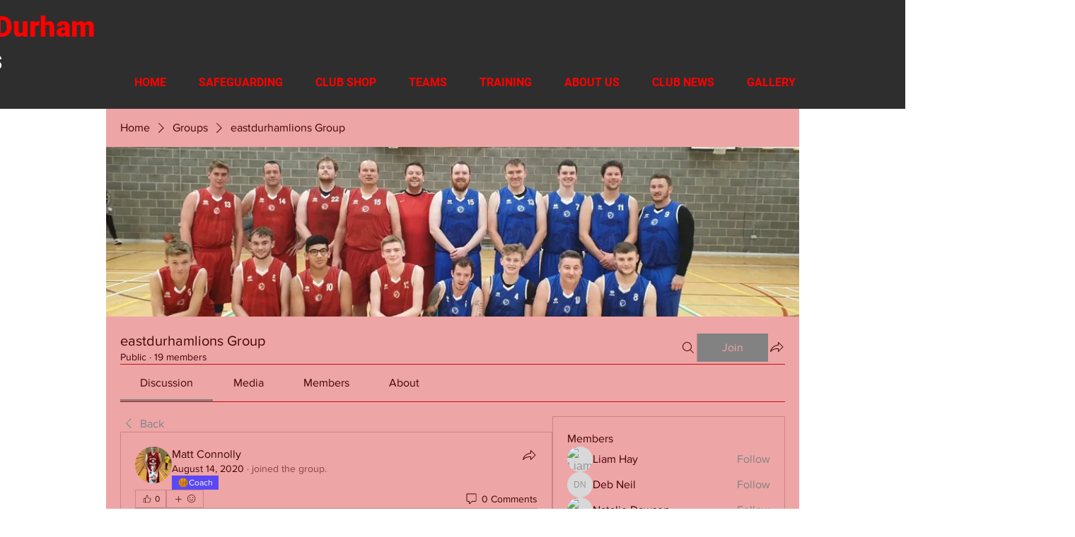

--- FILE ---
content_type: text/html; charset=utf-8
request_url: https://www.google.com/recaptcha/api2/aframe
body_size: 267
content:
<!DOCTYPE HTML><html><head><meta http-equiv="content-type" content="text/html; charset=UTF-8"></head><body><script nonce="2iIhy7J_KlfX9AQxiMHV_A">/** Anti-fraud and anti-abuse applications only. See google.com/recaptcha */ try{var clients={'sodar':'https://pagead2.googlesyndication.com/pagead/sodar?'};window.addEventListener("message",function(a){try{if(a.source===window.parent){var b=JSON.parse(a.data);var c=clients[b['id']];if(c){var d=document.createElement('img');d.src=c+b['params']+'&rc='+(localStorage.getItem("rc::a")?sessionStorage.getItem("rc::b"):"");window.document.body.appendChild(d);sessionStorage.setItem("rc::e",parseInt(sessionStorage.getItem("rc::e")||0)+1);localStorage.setItem("rc::h",'1769056232329');}}}catch(b){}});window.parent.postMessage("_grecaptcha_ready", "*");}catch(b){}</script></body></html>

--- FILE ---
content_type: image/svg+xml
request_url: https://static.wixstatic.com/shapes/11062b_9fc9fc9133104acc9b118626a0f65cad.svg
body_size: 3492
content:
<?xml version="1.0" encoding="UTF-8"?>
<svg data-bbox="20 20 160 160" xmlns="http://www.w3.org/2000/svg" width="200" height="200" viewBox="0 0 200 200" data-type="color">
    <g>
        <path fill="#F39200" d="M179.988 99.496c-.01-.916-.032-1.83-.07-2.74a80.205 80.205 0 0 0-3.963-21.855c-2.906-8.817-7.403-17.215-13.454-24.783l.01-.014c-.155-.194-.33-.371-.487-.562a81.677 81.677 0 0 0-3.033-3.508c-.163-.179-.31-.373-.475-.55a1.792 1.792 0 0 0-.075-.077l-.015.019c-.473-.507-.926-1.026-1.414-1.523-.153-.155-.293-.315-.444-.468-14.795-14.797-33.944-22.543-53.323-23.323v-.029c-.623-.026-1.249-.032-1.872-.048-.459-.011-.912-.035-1.373-.035-.523 0-1.038.024-1.554.039-.451.014-.904.019-1.355.034v.024c-19.493.705-38.78 8.456-53.66 23.336-.645.645-1.256 1.311-1.874 1.971l-.003-.003c-.024.026-.044.054-.07.08a80.455 80.455 0 0 0-3.574 4.134c-.134.167-.286.318-.419.485l.014.017A79.716 79.716 0 0 0 20 99.968c.002.01 0 .022 0 .032v.002a79.717 79.717 0 0 0 17.503 49.881.079.079 0 0 0-.012.015c.121.15.255.288.376.436a81.101 81.101 0 0 0 3.639 4.211c.015.015.027.034.043.049l.002-.002c.62.662 1.234 1.331 1.881 1.978l.002.002A79.631 79.631 0 0 0 74.9 175.958c7.207 2.374 14.684 3.663 22.192 3.937v.032c.966.034 1.933.073 2.908.073a81.14 81.14 0 0 0 3.244-.082v-.039c4.272-.172 8.536-.642 12.742-1.496 14.87-3.018 29.049-10.279 40.58-21.811.648-.649 1.263-1.316 1.883-1.981.003-.003.007-.005.009-.009l.02-.019c.003-.003.005-.009.01-.01a80.865 80.865 0 0 0 3.911-4.528c.036-.044.075-.083.111-.128a.07.07 0 0 0-.007-.009 79.507 79.507 0 0 0 15.877-33.894 80.663 80.663 0 0 0 1.544-13.081c.036-.967.075-1.934.075-2.907v-.034c.001-.163-.009-.319-.011-.476z" data-color="1"/>
        <path opacity=".1" d="M179.988 99.496c-.01-.916-.032-1.83-.07-2.74a80.205 80.205 0 0 0-3.963-21.855c-2.906-8.817-7.403-17.215-13.454-24.783l.01-.014c-.155-.194-.33-.371-.487-.562a81.677 81.677 0 0 0-3.033-3.508c-.163-.179-.31-.373-.475-.55a1.792 1.792 0 0 0-.075-.077l-.015.019c-.473-.507-.926-1.026-1.414-1.523-.153-.155-.293-.315-.444-.468l-53.323 53.323-6.155 6.155-53.66 53.66.002.002a79.631 79.631 0 0 0 31.466 19.386c7.207 2.374 14.684 3.663 22.192 3.937v.032c.968.031 1.935.07 2.91.07a81.14 81.14 0 0 0 3.244-.082v-.039c4.272-.172 8.536-.642 12.742-1.496 14.87-3.018 29.049-10.279 40.58-21.811.648-.649 1.263-1.316 1.883-1.981.003-.003.007-.005.009-.009l.02-.019c.003-.003.005-.009.01-.01a80.865 80.865 0 0 0 3.911-4.528c.036-.044.075-.083.111-.128a.07.07 0 0 0-.007-.009 79.507 79.507 0 0 0 15.877-33.894 80.663 80.663 0 0 0 1.544-13.081c.036-.967.075-1.934.075-2.907v-.034c.001-.163-.009-.319-.011-.476z" fill="#000000" data-color="2"/>
        <path fill="#575167" d="M179.988 99.496c-.01-.916-.032-1.83-.07-2.74h-35.721c.737-17.782 7.505-33.98 18.315-46.652a79.772 79.772 0 0 0-4.07-4.698c-12.075 13.842-19.646 31.719-20.4 51.35h-34.798V20.082c-.623-.026-1.249-.032-1.872-.048-.458-.01-.911-.034-1.372-.034-.523 0-1.038.024-1.554.039-.451.014-.904.019-1.355.034v76.683H61.963c-.756-19.632-8.329-37.51-20.405-51.351l-.003-.003c-.024.026-.044.054-.07.08a80.16 80.16 0 0 0-3.993 4.62c10.807 12.672 17.574 28.873 18.315 46.655H20.082A83.5 83.5 0 0 0 20 99.969c.002.01 0 .022 0 .032v.002c0 .975.039 1.94.073 2.909h35.743c-.671 17.913-7.45 34.237-18.327 46.987a80.346 80.346 0 0 0 4.015 4.647c.015.015.027.034.043.049l.002-.002c12.145-13.922 19.738-31.922 20.42-51.683h35.12v77.018c.969.033 1.936.072 2.911.072a81.14 81.14 0 0 0 3.244-.082V102.91h34.79c.683 19.76 8.272 37.76 20.417 51.68.003-.003.007-.005.009-.009l.02-.019c.003-.003.005-.009.01-.01a81.451 81.451 0 0 0 4.022-4.657c-10.877-12.751-17.656-29.071-18.323-46.984h35.736c.036-.967.075-1.934.075-2.907v-.034c0-.161-.01-.317-.012-.474z" data-color="3"/>
    </g>
</svg>
